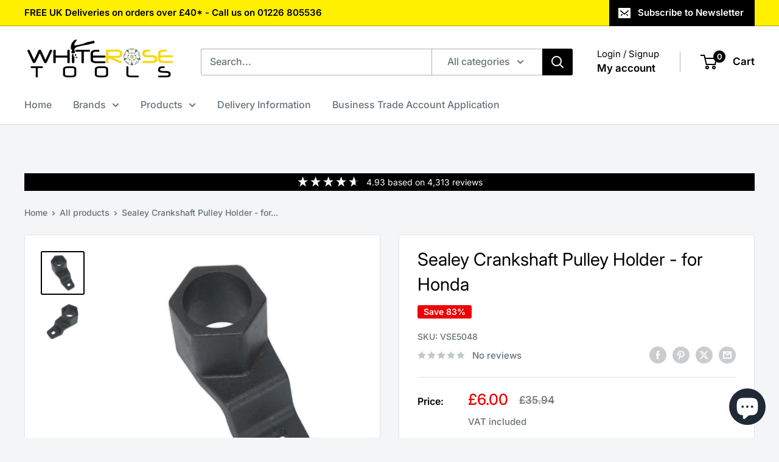

--- FILE ---
content_type: text/javascript; charset=utf-8
request_url: https://whiterosetools.com/products/sealey-crankshaft-pulley-holder-honda-1.js
body_size: 648
content:
{"id":6130676629698,"title":"Sealey Crankshaft Pulley Holder - for Honda","handle":"sealey-crankshaft-pulley-holder-honda-1","description":"\u003cbr\u003e\u003cimg src=\"https:\/\/photos.haightradingukltd.co.uk\/Logos\/SealeyLogo.png\"\u003e   \u003cimg src=\"https:\/\/photos.haightradingukltd.co.uk\/Logos\/1YearLogo.png\"\u003e\u003cbr\u003e\n\u003cbr\u003eSealey Crankshaft Pulley Holder - for Honda\u003cbr\u003e\n\u003cbr\u003e\u003cp\u003e Used to counter-hold the crankshaft pulley when loosening\/tightening the retaining bolt.\n\u003c\/p\u003e\u003cp\u003e Suitable for most Honda vehicles fitted with hydraulic PAS.\n\u003c\/p\u003e\u003cp\u003e Use with 1\/2\"Sq drive breaker bar.\u003cbr\u003e\u003cbr\u003e\n\u003cb\u003e\u003cu\u003eSpecification:\u003c\/u\u003e\u003c\/b\u003e\n\u003c\/p\u003e\u003cul\u003e\n \u003cli\u003e\n\u003cb\u003eModel No\u003c\/b\u003e VSE5048\u003c\/li\u003e \n \u003cli\u003e\n\u003cb\u003eBrand:\u003c\/b\u003e Sealey\u003c\/li\u003e \n \u003cli\u003e\n\u003cb\u003eNett Weight:\u003c\/b\u003e 0.62kg\u003c\/li\u003e \n \u003cli\u003e\n\u003cb\u003eDrive:\u003c\/b\u003e 1\/2\"Sq\u003c\/li\u003e \n \u003cli\u003e\n\u003cb\u003eHead Diameter:\u003c\/b\u003e Ø49mm\u003c\/li\u003e \n \u003cli\u003e\n\u003cb\u003eType:\u003c\/b\u003e Standard\u003c\/li\u003e \n\n\n\n\n\n\n\n\n\n\n\n\n\n\n\n\n\n\n\n\n\n\n\n\n\n\n\n\n\n\n\n\n\n\n\n\n\n\u003c\/ul\u003e\n\u003cb\u003eProduct Guarantee:\u003c\/b\u003e 1 Year\u003cbr\u003e\n\u003cb\u003eCatalogue Page:\u003c\/b\u003e Page 399\u003cbr\u003e\n\u003cbr\u003e\u003cb\u003e\u003cu\u003eDownloadable Files:\u003c\/u\u003e\u003c\/b\u003e\n\u003cul\u003e\n\n\n\n\u003c\/ul\u003e\n\u003cbr\u003e\u003cbr\u003e\n","published_at":"2024-05-02T01:32:06+01:00","created_at":"2020-12-15T23:54:28+00:00","vendor":"Sealey","type":"Vehicle Service Tools","tags":["Setting and Locking Tools","Type_Honda"],"price":600,"price_min":600,"price_max":600,"available":false,"price_varies":false,"compare_at_price":3594,"compare_at_price_min":3594,"compare_at_price_max":3594,"compare_at_price_varies":false,"variants":[{"id":37790063165634,"title":"Default Title","option1":"Default Title","option2":null,"option3":null,"sku":"VSE5048","requires_shipping":true,"taxable":true,"featured_image":null,"available":false,"name":"Sealey Crankshaft Pulley Holder - for Honda","public_title":null,"options":["Default Title"],"price":600,"weight":624,"compare_at_price":3594,"inventory_management":"shopify","barcode":"5051747474437","requires_selling_plan":false,"selling_plan_allocations":[]}],"images":["\/\/cdn.shopify.com\/s\/files\/1\/1728\/9749\/files\/Sealey-Crankshaft-Pulley-Holder-for-Honda-66359095.jpg?v=1754467210","\/\/cdn.shopify.com\/s\/files\/1\/1728\/9749\/files\/Sealey-Crankshaft-Pulley-Holder-for-Honda-66359164.jpg?v=1754467216"],"featured_image":"\/\/cdn.shopify.com\/s\/files\/1\/1728\/9749\/files\/Sealey-Crankshaft-Pulley-Holder-for-Honda-66359095.jpg?v=1754467210","options":[{"name":"Title","position":1,"values":["Default Title"]}],"url":"\/products\/sealey-crankshaft-pulley-holder-honda-1","media":[{"alt":"Sealey Crankshaft Pulley Holder - for Honda ","id":33903712993474,"position":1,"preview_image":{"aspect_ratio":1.0,"height":1200,"width":1200,"src":"https:\/\/cdn.shopify.com\/s\/files\/1\/1728\/9749\/files\/Sealey-Crankshaft-Pulley-Holder-for-Honda-66359095.jpg?v=1754467210"},"aspect_ratio":1.0,"height":1200,"media_type":"image","src":"https:\/\/cdn.shopify.com\/s\/files\/1\/1728\/9749\/files\/Sealey-Crankshaft-Pulley-Holder-for-Honda-66359095.jpg?v=1754467210","width":1200},{"alt":"Sealey Crankshaft Pulley Holder - for Honda ","id":33903713026242,"position":2,"preview_image":{"aspect_ratio":1.0,"height":1200,"width":1200,"src":"https:\/\/cdn.shopify.com\/s\/files\/1\/1728\/9749\/files\/Sealey-Crankshaft-Pulley-Holder-for-Honda-66359164.jpg?v=1754467216"},"aspect_ratio":1.0,"height":1200,"media_type":"image","src":"https:\/\/cdn.shopify.com\/s\/files\/1\/1728\/9749\/files\/Sealey-Crankshaft-Pulley-Holder-for-Honda-66359164.jpg?v=1754467216","width":1200}],"requires_selling_plan":false,"selling_plan_groups":[]}

--- FILE ---
content_type: text/javascript
request_url: https://whiterosetools.com/cdn/shop/t/40/assets/custom.js?v=102476495355921946141760105598
body_size: -674
content:
//# sourceMappingURL=/cdn/shop/t/40/assets/custom.js.map?v=102476495355921946141760105598
